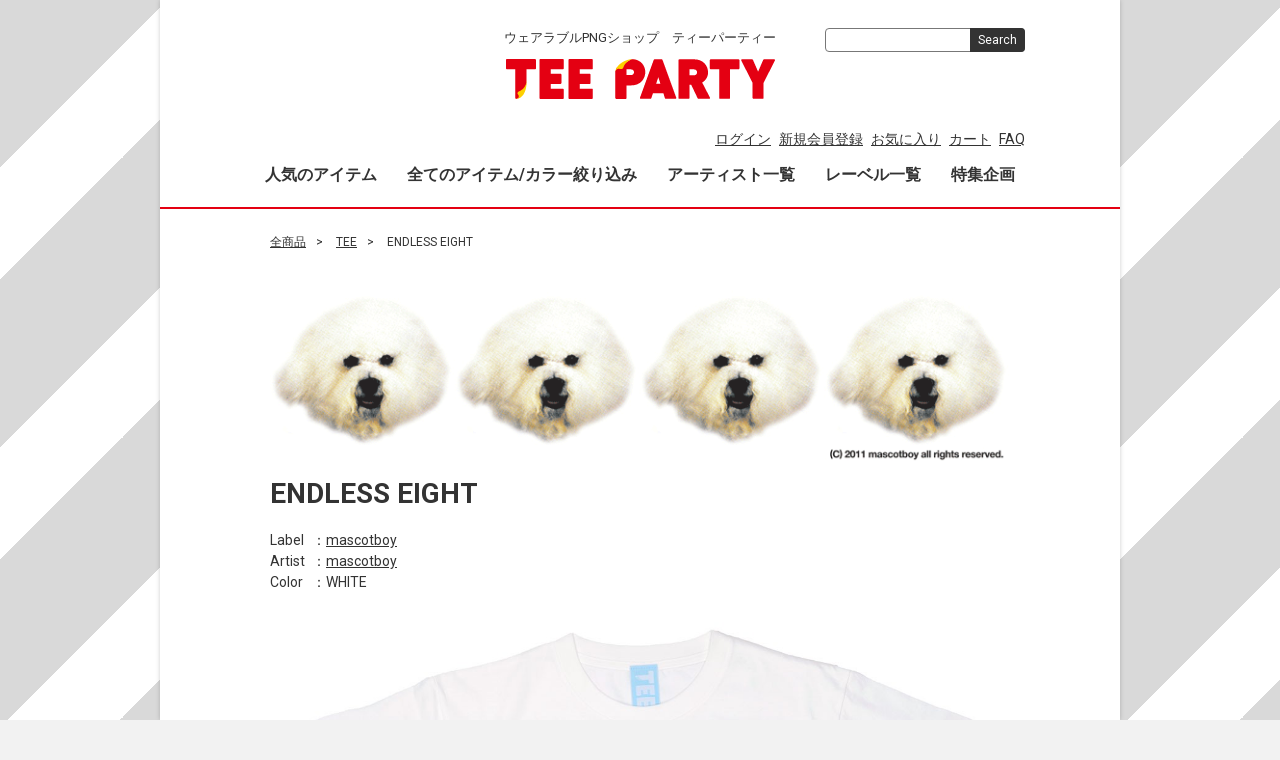

--- FILE ---
content_type: text/html; charset=UTF-8
request_url: https://teeparty.jp/pid/9242
body_size: 34202
content:
<!doctype html>
<html lang="ja">
<head>
<meta charset="utf-8">
<meta http-equiv="X-UA-Compatible" content="IE=edge">
<meta name="viewport" content="width=device-width,initial-scale=1">
<title>TEE PARTY / ENDLESS EIGHT</title>
    <meta name="author" content="TEE PARTY">
    <meta name="description" content="ENDLESS EIGHT。TEE PARTYのTEEシャツ">
    <meta name="keywords" content="ENDLESS EIGHT,TEE PARTY,teeparty,Tシャツ,デザイン,デザイナーズ,ショップ,通販,ショッピング">

<meta property="og:title" content="TEE PARTY / ENDLESS EIGHT" />
<meta property="og:type" content="product" />
<meta property="og:description" content="ENDLESS EIGHT。TEE PARTYのTEEシャツ" />
<meta property="og:url" content="https://teeparty.jp/pid/9242" />
<meta property="og:image" content="https://teeparty.jp/upload/save_image/9242.jpg" />
<meta property="og:site_name" content="TEE PARTY" />
<meta property="fb:admins" content="1384641883" />
<meta property="fb:app_id" content="245134989280574" />

<!-- twitter cards -->
<meta property="twitter:card" content="photo" />
<meta property="twitter:site" content="@teeparty_jp" />
<meta property="twitter:url" content="https://teeparty.jp/pid/9242" />
<meta property="twitter:title" content="TEE PARTY / ENDLESS EIGHT" />
<meta property="twitter:description" content="ENDLESS EIGHT。TEE PARTYのTEEシャツ" />
<meta property="twitter:image" content="https://teeparty.jp/upload/save_image/9242.jpg" />
<meta property="twitter:image:width" content="635" />
<meta property="twitter:image:height" content="608" />

<link rel="icon" href="/template/teeparty/img/common/favicon.ico">
<link rel="stylesheet" href="/template/teeparty/css/style.css?v=3.0.16">
<link rel="stylesheet" href="/template/teeparty/css/slick.css?v=3.0.16">
<link rel="stylesheet" href="/template/teeparty/css/default.css?v=3.0.16">
<!-- for TEE -->
<link rel="stylesheet" href="/template/teeparty/css/tee_top.css">
<link rel="stylesheet" href="/template/teeparty/css/tee_main.css">
<link rel="stylesheet" href="/template/teeparty/css/tee_detail.css">
<link rel="stylesheet" href="/template/teeparty/css/under.css">
<link rel="stylesheet" href="/template/teeparty/css/global.css">
<link rel="stylesheet" href="/template/teeparty/css/main.css">
<!-- for original theme CSS -->

<script src="https://ajax.googleapis.com/ajax/libs/jquery/1.11.3/jquery.min.js"></script>
<script>window.jQuery || document.write('<script src="/template/teeparty/js/vendor/jquery-1.11.3.min.js?v=3.0.16"><\/script>')</script>
<script src="/template/teeparty/js/jquery.imgpreview.js"></script>

<script>
function changeTwitterWidgetDesign(){
  var $twitter_widget = $('iframe.twitter-timeline');
  var $twitter_widget_contents = $twitter_widget.contents();
  
  if ($twitter_widget.length > 0 && $twitter_widget[0].contentWindow.document.body.innerHTML !== ""){
    $twitter_widget_contents.find('head').append('<link href="/template/teeparty/css/style.css" rel="stylesheet" type="text/css">');
  }
  else {
    setTimeout(function(){
      changeTwitterWidgetDesign();
    }, 350);
  }
}
 
changeTwitterWidgetDesign();
</script>

            <!-- ▼GoogleAnalytics -->
            
<!-- UA（旧GA） -->
<!-- Global site tag (gtag.js) - Google Analytics -->
<script async src="https://www.googletagmanager.com/gtag/js?id=UA-16584809-1"></script>
<script>
  window.dataLayer = window.dataLayer || [];
  function gtag(){dataLayer.push(arguments);}
  gtag('js', new Date());

  gtag('config', 'UA-16584809-1');
</script>

<!-- GA4 -->
<!-- Google tag (gtag.js) -->
<script async src="https://www.googletagmanager.com/gtag/js?id=G-0RQTBHXX5D"></script>
<script>
  window.dataLayer = window.dataLayer || [];
  function gtag(){dataLayer.push(arguments);}
  gtag('js', new Date());

  gtag('config', 'G-0RQTBHXX5D');
</script>


        <!-- ▲GoogleAnalytics -->
    <!-- ▼Facebook用 JavaScropt SDK -->
            <div id="fb-root"></div>
<script async defer crossorigin="anonymous" src="https://connect.facebook.net/ja_JP/sdk.js#xfbml=1&version=v5.0&appId=245134989280574&autoLogAppEvents=1"></script>
        <!-- ▲Facebook用 JavaScropt SDK -->

    
</head>
<body id="page_product_detail" class="product_page">
<div id="wrapper">
    <div id="teeparty_maincontent">
        <header id="header">
            <div class="container-fluid inner">
                                                                            <!-- ▼カゴの中 -->
                        
                <!-- ▲カゴの中 -->
    <!-- ▼ロゴ -->
                         <div class="header_logo_area">
             <p>ウェアラブルPNGショップ　ティーパーティー</p>
                <h1 class="header_logo"><a href="https://teeparty.jp/"><img src="/images/logo.svg" width="269" height="40" alt="TEE PARTY LOGO"></a></h1>
            </div>

        <!-- ▲ロゴ -->
    <!-- ▼ログイン -->
                            <div id="member" class="member drawer_block pc">
        <ul class="member_link">
            <li>
                <a href="https://teeparty.jp/mypage/login">ログイン</a>
            </li>
            <li>
                <a href="https://teeparty.jp/entry">新規会員登録</a>
            </li>
                        <li><a href="https://teeparty.jp/mypage/favorite">お気に入り</a></li>
                        <li>
                <a href="https://teeparty.jp/cart">カート</a>
            </li>
            <li>
                <a href="https://teeparty.jp/special/qa">FAQ</a>
            </li>
        </ul>
    </div>

                <!-- ▲ログイン -->
    <!-- ▼グローバルナビ -->
            <nav id="category" class="drawer_block pc">
    <ul class="category-nav">
        <li>
        <a href="https://teeparty.jp/products/ranking?category_id=1&pageno=&disp_number=500&ranking=&period=month">人気のアイテム</a>
        </li>
        <li>
            <a href="https://teeparty.jp/products/list?category_id=1">全てのアイテム/カラー絞り込み</a>
        </li>
        <li>
            <a href="https://teeparty.jp/artists">アーティスト一覧</a>
        </li>
        <li>
            <a href="https://teeparty.jp/labels">レーベル一覧</a>
        </li>
        <li>
            <a href="https://teeparty.jp/special/index">特集企画</a>
        </li>
    </ul>
</nav>

        <!-- ▲グローバルナビ -->
    <!-- ▼商品検索 -->
                        <div class="drawer_block pc header_bottom_area">
    <div id="search" class="search">
        <form method="get" id="searchform" action="/products/list">
            <div class="input_search clearfix">
                <input type="search" id="name" name="name" maxlength="50" placeholder="" class="form-control" />
                <button type="submit" class="bt_search">
                    Search<use xlink:href="#cb-search" />
                </button>
            </div>
            <div class="extra-form">
                                                                                                    </div>
        </form>
    </div>
</div>
                <!-- ▲商品検索 -->

                                                                    <p id="btn_menu"><a class="nav-trigger" href="#nav">Menu<span></span></a></p>
            </div>
        </header>

        <div id="contents" class="theme_main_only">

            <div id="contents_top">
                                                            </div>

            <div class="container-fluid inner">
                                                
                <div id="main">
                                                            
                    <div id="main_middle">
                        
<div class="container-fluid">
    <div id="topicpath">
                <ol>
            <li><a href="https://teeparty.jp/products/list">全商品</a></li>
                        <li><a href="https://teeparty.jp/products/list?category_id=1">TEE</a></li>
                        <li>ENDLESS EIGHT</li>
        </ol>
            </div>
</div>

<!-- ▼item_detail▼ -->
<div id="item_detail">
    <div id="detail_wrap" class="container-fluid">
        <div id="detail_title">
            <a href="../mascotboy/">
                <img src="/upload/label_banner/160"
                    alt="mascotboy" />
            </a>
            <!--★商品名★-->
            <h3 id="detail_description_box__name" class="item_name">ENDLESS EIGHT</h3>
        </div>
        <div>
            <dl>
                                <dt>Label</dt>
                <dd>：<a href="../mascotboy/">mascotboy</a>
                </dd>
                                                <dt>Artist</dt>
                <dd>：<a href="https://teeparty.jp/products/list?artist_id=205">mascotboy</a>
                </dd>
                                                <dt>Color</dt>
                <dd>：WHITE</dd>
                            </dl>
        </div>
        <div>
            <div id="tee_detail_image">
                <div id="item_photo_area">
                    <div id="detail_image_box__slides" class="slides">
                                                                        <div id="detail_image_box__item--1"><img
                                src="/upload/save_image/9242.jpg" /></div>
                                                                    </div>
                </div>
            </div>
            <div id="tee_detail_text">
                <div>
                    <div class="explanation">
                        <p id="detail_not_stock_box__description_detail">
                        </p>
                    </div>
                </div>
            </div>
        </div>

        <!--注意書き-->
        <div id="warnings">
                        ＊画像は合成です。布へのプリントのため実際の商品は異なります。
                    </div>

        <!--兄弟カラー-->
                <ul class="colors">
            <li class="label">カラー:</li>
                        <li>
                <a href="/upload/save_image/9242s.jpg"
                    id="pid_9242" title="WHITE">
                    <div class="color" style="background-color:#FFFFFF">&nbsp;</div>
                </a>
            </li>
                    </ul>
        <div style="clear:both;"></div>
        
        
        <div id="bottom_menu" class="row">
            <section id="item_detail_area">
                <div id="detail_description_box__body" class="item_detail">

                    <div class="col-sm-4 tee-price">
                        
                        <!--通常価格-->
                                                <!--販売価格-->
                                                <p id="detail_description_box__class_range_sale_price" class="sale_price text-primary"> <span
                                class="price02_default">¥ 3,850<!-- ～ ¥ 4,070--></span> <span
                                class="small">（税込）</span></p>
                                                                        <p class="cmt">※XXLサイズには、割増料金（220円）が追加されます。</p>
                                            </div>

                    
                    <form action="?" method="post" id="form1" name="form1">

                                                                        <div class="col-sm-4">
                            <!--▼買い物かご-->
                            <div id="detail_cart_box" class="cart_area">

                                                                <ul id="detail_cart_box__cart_class_category_id" class="classcategory_list">
                                                                                                            <li>
                                        <select id="classcategory_id1" name="classcategory_id1" class="form-control"><option value="__unselected">選択してください</option><option value="11">WHITE</option></select>
                                        
                                    </li>
                                                                                                            <li>
                                        <select id="classcategory_id2" name="classcategory_id2" class="form-control"><option value="__unselected">選択してください</option></select>
                                        
                                    </li>
                                                                                                                                                <li>
                                        <select id="quantity" name="quantity" class="form-control"><option value="1">数量｜　　1</option><option value="2">数量｜　　2</option><option value="3">数量｜　　3</option><option value="4">数量｜　　4</option><option value="5">数量｜　　5</option><option value="6">数量｜　　6</option><option value="7">数量｜　　7</option><option value="8">数量｜　　8</option><option value="9">数量｜　　9</option></select>
                                        
                                    </li>
                                </ul>
                                                                <p class="tee_size"><a href="#parts_size">▼サイズ表</a></p>
                                
                                                            </div>
                        </div>

                        <div class="col-sm-4 no-padding">
                                                        <div id="detail_cart_box__button_area" class="btn_area">
                                <ul id="detail_cart_box__insert_button">
                                    <li>
                                        <button type="submit" id="add-cart"
                                            class="btn btn-primary btn-block prevention-btn prevention-mask">カートに入れる</button>
                                    </li>
                                </ul>
                                                                <ul id="detail_cart_box__favorite_button">
                                                                        <li>
                                        <button type="submit" id="favorite"
                                            class="btn btn-info btn-block prevention-btn prevention-mask">お気に入りに追加</button>
                                    </li>
                                                                    </ul>
                                                            </div>
                        </div>
                                                <!--▲買い物かご-->
                        <div style="display: none"><input type="hidden" id="mode" name="mode" /></div><div style="display: none"><input type="hidden" id="product_id" name="product_id" value="9242" /></div><div style="display: none"><input type="hidden" id="product_class_id" name="product_class_id" /></div><div style="display: none"><input type="hidden" id="_token" name="_token" value="D-OpoH9A2S4ZnARzTF70c-9qJzDI8e9TMPvWLUVJSxA" /></div>
                </div>

                </form>
                <!-- /.item_detail -->
        </div>
        </section>

        <!--▼social_area-->
        <div id="social_area">
            <div class="social-area-item">
                <a href="https://twitter.com/share?ref_src=twsrc%5Etfw" class="twitter-share-button"
                    data-show-count="false">Tweet</a>
                <script async src="https://platform.twitter.com/widgets.js" charset="utf-8"></script>
            </div>
            <div class="social-area-item">
                <a href="http://mixi.jp/share.pl" class="mixi-check-button"
                    data-key="8620bb03971ebc131031ac92605654c8e60685dc" data-button="button-1">Check</a>
                <script type="text/javascript" src="//static.mixi.jp/js/share.js"></script>
            </div>
            <div class="social-area-item fb-adjust">
                <div class="fb-share-button" data-href="https://teeparty.jp/pid/9242"
                    data-layout="button_count" data-size="small"><a target="_blank"
                        href="https://www.facebook.com/sharer/sharer.php?u=https://teeparty.jp/pid/9242&amp;src=sdkpreparse"
                        class="fb-xfbml-parse-ignore">シェア</a></div>
            </div>

            
        </div>
        <!--▲social_area-->

                <div id="tee_detail_parts">
            <!--ブログパーツ-->
                                    <!--サイズ表-->
            <a name="parts_size" id="parts_size"></a>
                        <h3>サイズ表（半袖）</h3>
            <div id="tee_detail_border" class="row">
                <div class="col-sm-4 col-xs-12 tee_size_img">
                    <img
                    src="/template/teeparty/img/pla/size_img_tee.png"
                    alt="サイズ説明画像（半袖）" />
                </div>
                <div class="col-sm-8 col-xs-12">
                    <table class="tee_size_table">
                        <thead>
                            <tr>
                                <th>サイズ</th>
                                <th>身丈</th>
                                <th>身巾</th>
                                <th>肩巾</th>
                                <th>袖丈</th>
                            </tr>
                        </thead>
                        <tbody>
                            <tr>
                                <th>XS(150)</th>
                                <td>60cm</td>
                                <td>43cm</td>
                                <td>38cm</td>
                                <td>17cm</td>
                            </tr>
                            <tr>
                                <th>S</th>
                                <td>66cm</td>
                                <td>49cm</td>
                                <td>44cm</td>
                                <td>19cm</td>
                            </tr>
                            <tr>
                                <th>M</th>
                                <td>70cm</td>
                                <td>52cm</td>
                                <td>47cm</td>
                                <td>20cm</td>
                            </tr>
                            <tr>
                                <th>L</th>
                                <td>74cm</td>
                                <td>55cm</td>
                                <td>50cm</td>
                                <td>22cm</td>
                            </tr>
                            <tr>
                                <th>XL</th>
                                <td>78cm</td>
                                <td>58cm</td>
                                <td>53cm</td>
                                <td>24cm</td>
                            </tr>
                            <tr>
                                <th>XXL</th>
                                <td>82cm</td>
                                <td>61cm</td>
                                <td>56cm</td>
                                <td>26cm</td>
                            </tr>
                        </tbody>
                    </table>
                </div>
                <div class="col-sm-12 tee_size_notice">
                    <ul>
                        <li>ボディ：Printstar 5.6oz 0085-CVT</li>
                        <li>※ 商品の特性上、サイズ表記から1〜2cm程度の誤差が生じる場合がございます。</li>
                        <li>※ サイズ表の数値はあくまで目安となりますので、実際の商品と誤差が生じる場合がございます。</li>
                        <li>※ プリント加工の過程で、若干縮みが生じる場合がございます。</li>
                        <li>※ インクジェットの特性を生かし、版下はボディのサイズに合わせて縮小されます。 100%：M・L・XL・XXL ｜ 90%：XS(150)・S</li>
                    </ul>
                </div>
            </div>
                                </div>
        
        
        <!--レーベル-->
                <div id="label_detail_content" class="row">
            <div class="col-xs-4 col-sm-2">
                <a href="../mascotboy/">
                    <img src="/upload/label_thumb/160">
                </a>
            </div>
            <div class="d_txt col-xs-8 col-sm-10">
                Label：
                <a href="../mascotboy/">mascotboy</a>
                <br />
                デザイナー / イラストレーター<br/>
mascotboyのレーベルです。<br/>
<br/>
<a href="https://mascotboy.tumblr.com/"target="_black">https://mascotboy.tumblr.com/</a>
            </div>
        </div>
        
    </div>


    
    <!--オススメ商品-->
    <div class="recomends">
        <h3>このレーベルのほかの商品</h3>
        <div id="item_list">
            <div class="row">
                                <div class="col-sm-3 col-xs-6">
                    <div class="img">
                        <a href="https://teeparty.jp/pid/8380">
                            <img src="/upload/save_image/8380s.jpg" />
                        </a>
                    </div>
                    <div class="item_name">
                        <a href="https://teeparty.jp/pid/8380">アクティビティ</a>
                    </div>
                </div>
                                <div class="col-sm-3 col-xs-6">
                    <div class="img">
                        <a href="https://teeparty.jp/pid/8323">
                            <img src="/upload/save_image/8323s.jpg" />
                        </a>
                    </div>
                    <div class="item_name">
                        <a href="https://teeparty.jp/pid/8323">CAT2</a>
                    </div>
                </div>
                                <div class="col-sm-3 col-xs-6">
                    <div class="img">
                        <a href="https://teeparty.jp/pid/7039">
                            <img src="/upload/save_image/7039s.jpg" />
                        </a>
                    </div>
                    <div class="item_name">
                        <a href="https://teeparty.jp/pid/7039">JPOP</a>
                    </div>
                </div>
                                <div class="col-sm-3 col-xs-6">
                    <div class="img">
                        <a href="https://teeparty.jp/pid/9879">
                            <img src="/upload/save_image/9879s.jpg" />
                        </a>
                    </div>
                    <div class="item_name">
                        <a href="https://teeparty.jp/pid/9879">UB</a>
                    </div>
                </div>
                                <div class="col-sm-3 col-xs-6">
                    <div class="img">
                        <a href="https://teeparty.jp/pid/7037">
                            <img src="/upload/save_image/7037s.jpg" />
                        </a>
                    </div>
                    <div class="item_name">
                        <a href="https://teeparty.jp/pid/7037">PHYSICAL</a>
                    </div>
                </div>
                                <div class="col-sm-3 col-xs-6">
                    <div class="img">
                        <a href="https://teeparty.jp/pid/9665">
                            <img src="/upload/save_image/9665s.jpg" />
                        </a>
                    </div>
                    <div class="item_name">
                        <a href="https://teeparty.jp/pid/9665">SAKE POWER</a>
                    </div>
                </div>
                                <div class="col-sm-3 col-xs-6">
                    <div class="img">
                        <a href="https://teeparty.jp/pid/9662">
                            <img src="/upload/save_image/9662s.jpg" />
                        </a>
                    </div>
                    <div class="item_name">
                        <a href="https://teeparty.jp/pid/9662">MURASAKI</a>
                    </div>
                </div>
                                <div class="col-sm-3 col-xs-6">
                    <div class="img">
                        <a href="https://teeparty.jp/pid/7025">
                            <img src="/upload/save_image/7025s.jpg" />
                        </a>
                    </div>
                    <div class="item_name">
                        <a href="https://teeparty.jp/pid/7025">Shooting Star Of Love</a>
                    </div>
                </div>
                                <div class="col-sm-3 col-xs-6">
                    <div class="img">
                        <a href="https://teeparty.jp/pid/8352">
                            <img src="/upload/save_image/8352s.jpg" />
                        </a>
                    </div>
                    <div class="item_name">
                        <a href="https://teeparty.jp/pid/8352">1/2</a>
                    </div>
                </div>
                                <div class="col-sm-3 col-xs-6">
                    <div class="img">
                        <a href="https://teeparty.jp/pid/6114">
                            <img src="/upload/save_image/6114s.jpg" />
                        </a>
                    </div>
                    <div class="item_name">
                        <a href="https://teeparty.jp/pid/6114">4</a>
                    </div>
                </div>
                                <div class="col-sm-3 col-xs-6">
                    <div class="img">
                        <a href="https://teeparty.jp/pid/9236">
                            <img src="/upload/save_image/9236s.jpg" />
                        </a>
                    </div>
                    <div class="item_name">
                        <a href="https://teeparty.jp/pid/9236">組み合わせ</a>
                    </div>
                </div>
                                <div class="col-sm-3 col-xs-6">
                    <div class="img">
                        <a href="https://teeparty.jp/pid/10219">
                            <img src="/upload/save_image/10219s.jpg" />
                        </a>
                    </div>
                    <div class="item_name">
                        <a href="https://teeparty.jp/pid/10219">GBIG KOALA (BIG)</a>
                    </div>
                </div>
                                <div class="new_item_terminater"></div>
            </div>
        </div>
    </div>


    <div class="more-btn">
        <a href="../mascotboy/" class="btn btn-default">このレーベルについてもっとみる</a>
        <a href="/labels" class="btn btn-default">ほかのレーベルをみる（レーベル一覧へ）</a>
    </div>

        </div>
<!-- ▲item_detail▲ -->
                    </div>

                                                                            </div>

                                                
                                                
            </div>

            <footer id="footer">
                                                                            <!-- ▼フッター -->
            <div class="footer-menu container-fluid inner">
    <ul>
        <li><a href="https://teeparty.jp/help/about">当サイトについて</a></li>
        <li><a href="https://teeparty.jp/help/agreement">利用規約</a></li>
        <li><a href="https://digitiminimi.com/privacy/" target="_blank">個人情報保護方針</a></li>
        <li><a href="https://teeparty.jp/help/tradelaw">特定商取引法に基づく表記</a></li>
        <li><a href="https://teeparty.jp/contact">お問い合わせ</a></li>
    </ul>
    <div class="footer_logo_area">
        <p class="logo"><a href="https://teeparty.jp/"><img src="/images/logo.svg" width="269" height="40" alt="TEE PARTY"></a></p>
        <p class="copyright">
            <small>copyright (c) TEE PARTY all rights reserved.</small>
        </p>
    </div>
</div>


        <!-- ▲フッター -->
    <!-- ▼型数・アーティスト数 -->
                        <div class="tee_count">
<p>TEEシャツのバリエーション：3289型</p>
<p>参加アーティスト：276人</p>
    <script language="JavaScript">
        <!--
            myD       = new Date();
            myYear    = myD.getYear();
            myYear4   = (myYear < 2000) ? myYear+1900 : myYear;
            myMonth   = myD.getMonth() + 1;
            myDate    = myD.getDate();
            myMess   = "（" + myYear4 + "/" + myMonth + "/" + myDate + "現在）";
            document.write( myMess );
        // -->
    </script>
</div>
                <!-- ▲型数・アーティスト数 -->

                                                    
            </footer>

        </div>
    </div>

    <div id="drawer" class="drawer sp">
    </div>

</div>

<div class="overlay"></div>

<script src="/template/teeparty/js/vendor/bootstrap.custom.min.js?v=3.0.16"></script>
<script src="/template/teeparty/js/vendor/slick.min.js?v=3.0.16"></script>
<script src="/template/teeparty/js/function.js?v=3.0.16"></script>
<script src="/template/teeparty/js/eccube.js?v=3.0.16"></script>
<script src="/template/teeparty/js/tee.js"></script>
<script>
$(function () {
    $('#drawer').append($('.drawer_block').clone(true).children());
    $.ajax({
        url: '/template/teeparty/img/common/svg.html',
        type: 'GET',
        dataType: 'html',
    }).done(function(data){
        $('body').prepend(data);
    }).fail(function(data){
    });
});
</script>
<script>
    eccube.classCategories = {"__unselected":{"__unselected":{"name":"\u9078\u629e\u3057\u3066\u304f\u3060\u3055\u3044","product_class_id":""}},"11":{"#":{"classcategory_id2":"","name":"\u9078\u629e\u3057\u3066\u304f\u3060\u3055\u3044","product_class_id":""},"#1":{"classcategory_id2":"1","name":"XS(150)","stock_find":true,"price01":"","price02":"3,850","product_class_id":"202994","product_code":"","product_type":"1"},"#2":{"classcategory_id2":"2","name":"S","stock_find":true,"price01":"","price02":"3,850","product_class_id":"202995","product_code":"","product_type":"1"},"#3":{"classcategory_id2":"3","name":"M","stock_find":true,"price01":"","price02":"3,850","product_class_id":"202996","product_code":"","product_type":"1"},"#4":{"classcategory_id2":"4","name":"L","stock_find":true,"price01":"","price02":"3,850","product_class_id":"202997","product_code":"","product_type":"1"},"#5":{"classcategory_id2":"5","name":"XL","stock_find":true,"price01":"","price02":"3,850","product_class_id":"202998","product_code":"","product_type":"1"},"#42":{"classcategory_id2":"42","name":"XXL","stock_find":true,"price01":"","price02":"4,070","product_class_id":"229307","product_code":"","product_type":"1"}}};

    // 規格2に選択肢を割り当てる。
    function fnSetClassCategories(form, classcat_id2_selected) {
        var $form = $(form);
        var product_id = $form.find('input[name=product_id]').val();
        var $sele1 = $form.find('select[name=classcategory_id1]');
        var $sele2 = $form.find('select[name=classcategory_id2]');
        eccube.setClassCategories($form, product_id, $sele1, $sele2, classcat_id2_selected);
    }

    //規格1の選択肢が1つの場合、選択済みにする
        if ($('#classcategory_id1').children().length == 2) {
        $('#classcategory_id1 option:first').prop('selected', false);
        $('#classcategory_id1 option:last').prop('selected', true);
        $('#classcategory_id1').hide();
    }
    
        fnSetClassCategories(
        document.form1, ""
    );
    //規格2の選択肢が1つの場合、選択済みにする
    if ($('#classcategory_id2').children().length == 2) {
        $('#classcategory_id2 option:first').prop('selected', false);
        $('#classcategory_id2 option:last').prop('selected', true);
    }

    //product_class_idをセット
        if ($('#classcategory_id1').children().length == 2) {
        $('#product_class_id').val(202994);
            }
    
    
    //数量 1 を選択済みにする
    $('#quantity option:first').prop('selected', true);

    $(function () {
        $('.carousel').slick({
            infinite: false,
            speed: 300,
            prevArrow: '<button type="button" class="slick-prev"><span class="angle-circle"><svg class="cb cb-angle-right"><use xlink:href="#cb-angle-right" /></svg></span></button>',
            nextArrow: '<button type="button" class="slick-next"><span class="angle-circle"><svg class="cb cb-angle-right"><use xlink:href="#cb-angle-right" /></svg></span></button>',
            slidesToShow: 4,
            slidesToScroll: 4,
            responsive: [
                {
                    breakpoint: 768,
                    settings: {
                        slidesToShow: 3,
                        slidesToScroll: 3
                    }
                }
            ]
        });

        $('.slides').slick({
            dots: true,
            arrows: false,
            speed: 300,
            customPaging: function (slider, i) {
                return '<button class="thumbnail">' + $(slider.$slides[i]).find('img').prop('outerHTML') + '</button>';
            }
        });

        $('#favorite').click(function () {
            $('#mode').val('add_favorite');
        });

        $('#add-cart').click(function () {
            $('#mode').val('add_cart');
        });

        // bfcache無効化
        $(window).bind('pageshow', function (event) {
            if (event.originalEvent.persisted) {
                location.reload(true);
            }
        });
    });
</script>

</body>
</html>


--- FILE ---
content_type: image/svg+xml
request_url: https://teeparty.jp/images/logo.svg
body_size: 3687
content:
<?xml version="1.0" encoding="UTF-8"?><svg id="a" xmlns="http://www.w3.org/2000/svg" viewBox="0 0 499.96 74.17"><defs><style>.b{fill:none;}.c{fill:#fdd000;}.d{fill:#e40012;}</style></defs><g><g><path class="d" d="m105.63,0h-41.68c-.99,0-1.79.8-1.79,1.79v70.6c0,.99.8,1.79,1.79,1.79h41.68c.99,0,1.79-.8,1.79-1.79v-15.47c0-.99-.8-1.79-1.79-1.79h-22.53v-8.82h18.07c.98,0,1.79-.8,1.79-1.79v-15.46c0-.99-.8-1.79-1.79-1.79h-18.07v-8.22h22.53c.99,0,1.79-.8,1.79-1.79V1.79c0-.99-.8-1.79-1.79-1.79Z"/><path class="d" d="m159.66,19.04c.99,0,1.79-.8,1.79-1.79V1.79c0-.99-.8-1.79-1.79-1.79h-41.67c-.98,0-1.78.8-1.78,1.79v70.6c0,.99.8,1.79,1.78,1.79h41.67c.99,0,1.79-.8,1.79-1.79v-15.47c0-.99-.8-1.79-1.79-1.79h-22.54v-8.82h18.07c.99,0,1.79-.8,1.79-1.79v-15.46c0-.99-.8-1.79-1.79-1.79h-18.07v-8.22h22.54Z"/></g><g><path class="d" d="m290.87,1.53c-.22-.62-.81-1.03-1.47-1.03h-13.34c-.66,0-1.25.41-1.47,1.03l-25.59,70.35c-.17.48-.1,1.01.19,1.43.29.41.77.66,1.28.66h18.08c.68,0,1.27-.43,1.48-1.07,0,0,2.53-7.68,3.11-9.4h19.36c.55,1.76,2.92,9.38,2.92,9.38.2.65.81,1.09,1.49,1.09h18.08c.51,0,.99-.25,1.28-.66.29-.42.37-.95.19-1.43L290.87,1.53Zm-3.9,44.42h-7.94c.8-2.38,2.6-7.71,4.1-12.17,1.42,4.48,3.1,9.82,3.84,12.17Z"/><path class="d" d="m432.28.5h-51.88c-.86,0-1.56.7-1.56,1.56v15.41c0,.86.7,1.57,1.56,1.57h15.73v53.38c0,.86.7,1.56,1.57,1.56h17.29c.86,0,1.56-.7,1.56-1.56V19.04h15.73c.86,0,1.56-.71,1.56-1.57V2.07c0-.86-.7-1.56-1.56-1.56Z"/><path class="d" d="m499.73,1.25c-.28-.46-.79-.75-1.33-.75h-18.88c-.62,0-1.18.37-1.43.94,0,0-7.38,17.02-9.54,22-2.18-4.97-9.63-22-9.63-22-.25-.57-.81-.94-1.43-.94h-18.87c-.54,0-1.05.28-1.33.75-.16.25-.23.53-.23.82,0,.24.06.48.17.7,0,0,20.74,40.71,21.08,41.36v28.29c0,.86.7,1.56,1.56,1.56h17.29c.86,0,1.56-.7,1.56-1.56v-28.29c.34-.65,21.07-41.36,21.07-41.36.11-.22.17-.46.17-.7,0-.29-.08-.57-.23-.82Z"/><path class="d" d="m364.61,43.71c3.75-2.25,10.94-7.99,10.94-19.01,0-12.02-8.79-24.19-25.57-24.19h-27.87c-.86,0-1.56.7-1.56,1.56v70.36c0,.86.7,1.56,1.56,1.56h17.29c.86,0,1.56-.7,1.56-1.56v-24.63h3.28c.79,1.66,12.03,25.3,12.03,25.3.26.54.81.89,1.41.89h20.06c.55,0,1.05-.28,1.34-.75.15-.25.23-.53.23-.81,0-.25-.06-.5-.18-.72,0,0-13.24-25.54-14.51-28Zm-23.65-24.56h8.22c3.91,0,5.95,2.79,5.95,5.55s-2.04,5.55-5.95,5.55h-8.22v-11.1Z"/></g></g><path class="b" d="m232.21,19.14h-8.03v10.71h8.03c3.78,0,5.75-2.69,5.75-5.35s-1.98-5.35-5.75-5.35Z"/><g><path class="b" d="m232.21,19.14h-8.03v10.71h8.03c3.78,0,5.75-2.69,5.75-5.35s-1.98-5.35-5.75-5.35Z"/><path class="d" d="m235.28.08l-2.99.61-26.14,15.32-2.89,6.19v50.18c0,.99.8,1.79,1.79,1.79h17.35c.99,0,1.79-.8,1.79-1.79v-23.41h8.82c16.99,0,25.88-12.31,25.88-24.48S250.78,1.14,235.28.08Zm-3.07,29.77h-8.03v-10.71h8.03c3.78,0,5.75,2.69,5.75,5.35s-1.98,5.35-5.75,5.35Z"/></g><path class="c" d="m226.04,4.83c2.76-2.17,5.98-4.01,9.37-4.71-.21.04-4.64.01-9.07,1.35-14.99,4.52-24.11,16.04-22.99,22.81v.09c.02-.66.11-1.27.24-1.86.66-1.73,2.71-5.52,7.81-4.19,0,0,2.41.96,4.58-.09.68-.33,1.18-.86,1.58-1.5.82-1.33,1.16-2.88,1.84-4.28.74-1.51,1.75-2.88,2.87-4.14.6-.67,1.23-1.3,1.9-1.9.6-.54,1.22-1.07,1.87-1.59Z"/><path class="d" d="m53.84,0H1.79C.8,0,0,.8,0,1.79v15.47c0,.99.8,1.79,1.79,1.79h15.56v53.34c0,.99.8,1.79,1.79,1.79h.02v-.07s7.7-1.09,12.46-10.9c0,0,5.93-11.94,6.67-21.09v-23.07h15.57c.99,0,1.79-.8,1.79-1.79V1.79c0-.99-.8-1.79-1.79-1.79Z"/><path class="c" d="m38.26,39.41c0,.25,0,.53,0,.81,0-.16-.01-.24-.01-.24l-.02.84c-.23,3.32-1.43,7.55-3.01,9.94-1.93,3.41-5.36,6.95-12.03,9.84-2.84,2-1.7,4.19-1,5.11,1.28,1.08,1.87,2.69,1.5,4.84-.68,2.44-3.47,3.32-4.77,3.6.12.02.25.02.39.03.02,0,.05,0,.07,0,.39-.05.84-.12,1.35-.22h0c2.01-.4,4.81-1.28,7.38-3.25,7.65-6.15,9.61-17.64,10.07-24.71.42-3.86.09-6.59.09-6.59Z"/></svg>

--- FILE ---
content_type: application/javascript
request_url: https://teeparty.jp/template/teeparty/js/tee.js
body_size: 3031
content:
  //商品,レーベル,アーティスト一覧  検索条件
  selectPeriod();
  selectRanking();
  selectDispSize();
  selectProductColor();
  selectModel();
  selectCaseType();

  function selectPeriod() {
    $(".period select").change(function() {
        $("#period").val($(this).val());
        $("#form1").submit();
    });
    }

    function selectRanking() {
    $(".ranking select").change(function() {
        $("#ranking").val($(this).val());
        $("#form1").submit();
    });
    }

    function selectDispSize() {
        $("#disp_size_select").change(function() {
            $("#disp_size").val($(this).val());
            $("#form1").submit();
        });
    }

    /* TEE カラー選択 */
    function selectProductColor() {
        var li = $(".search ul.colors li");
        li.click(function(e) {
            e.preventDefault();
            li.removeClass("on");
            $(this).addClass("on");
            var href = $("a", this).attr("href"), color = '';
            if (href.match(/\/products\/list\?color=(\d+)/)) {
                color = href.match(/\/products\/list\?color=(\d+)/)[1];
            }
            $("#color").val(color);
            $("#form1").find('input[name="pageno"]').val(1)
            $("#form1").submit();
        });
    }

    /* iPhoneケース　モデル選択時 */
    function selectModel() {
        $(".search .model_category select").change(function() {
            $("#model_id").val($(this).val());
            $("#form1").find('input[name="pageno"]').val(1)
            $("#form1").submit();
        });
    }

    /* iPhoneケース　型の選択時 */
    function selectCaseType() {
        var li = $(".search ul.casetype li");
        li.click(function(e) {
            e.preventDefault();
            li.removeClass("on");
            $(this).addClass("on");
            var href = $("a", this).attr("href"), type_id = '';
            if (href.match(/\/products\/list\?type_id=(\d+)/)) {
                type_id = href.match(/\/products\/list\?type_id=(\d+)/)[1];
            }
            $("#type_id").val(type_id);
            $("#form1").find('input[name="pageno"]').val(1)
            $("#form1").submit();
        });
    }

    //兄弟カラー画像表示
    var familyColors = $('#item_detail ul.colors a');
    if (familyColors.length > 0) {
      familyColors.imgPreview({
          containerID: 'imgPreviewWithStyles',
          distanceFromCursor: {top:-200, left:15},
          onShow: function(link){
                  $(link).stop().animate({opacity:0.4});
                  $('img',  this).css({opacity:0});
              },
          onLoad: function(){
                  $(this).animate({opacity:1},  300);
              },
          onHide: function(link){
                  $(link).stop().animate({opacity:1});
              }
      });
      familyColors.click(function(e) {
          e.preventDefault();
          var pid = $(this).attr('id').replace('pid_', '');
          location.href = "/pid/"+pid;
      });
    }

